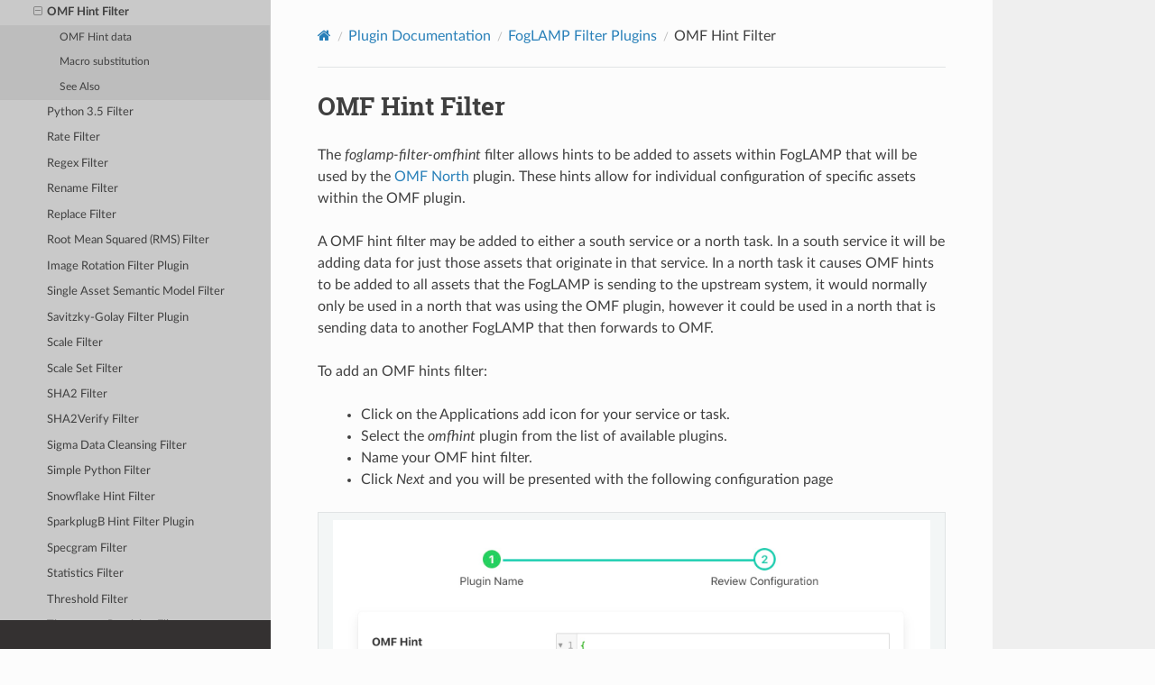

--- FILE ---
content_type: text/html; charset=utf-8
request_url: https://foglamp.dianomic.com/en/latest/plugins/foglamp-filter-omfhint/index.html
body_size: 6647
content:
<!DOCTYPE html>
<html class="writer-html5" lang="en" >
<head>
  <meta charset="utf-8" />
  <meta name="viewport" content="width=device-width, initial-scale=1.0" />
  <title>OMF Hint Filter &mdash; FogLAMP  documentation</title><link rel="stylesheet" href="../../_static/css/theme.css" type="text/css" />
    <link rel="stylesheet" href="../../_static/pygments.css" type="text/css" />
      <link rel="stylesheet" href="../../_static/theme_overrides.css" type="text/css" />
      <link rel="stylesheet" href="../../_static/version_menu.css" type="text/css" />
  <!--[if lt IE 9]>
    <script src="../../_static/js/html5shiv.min.js"></script>
  <![endif]-->
  <script id="documentation_options" data-url_root="../../" src="../../_static/documentation_options.js"></script>
        <script src="../../_static/jquery.js"></script>
        <script src="../../_static/underscore.js"></script>
        <script src="../../_static/doctools.js"></script>
    <script src="../../_static/js/theme.js"></script>
    <link rel="index" title="Index" href="../../genindex.html" />
    <link rel="search" title="Search" href="../../search.html" />
    <link rel="next" title="Python 3.5 Filter" href="../foglamp-filter-python35/index.html" />
    <link rel="prev" title="Normalise Filter Plugin" href="../foglamp-filter-normalise/index.html" /> 
<script async type="text/javascript" src="/_/static/javascript/readthedocs-addons.js"></script><meta name="readthedocs-project-slug" content="foglamp-foglamp-documentation" /><meta name="readthedocs-version-slug" content="latest" /><meta name="readthedocs-resolver-filename" content="/plugins/foglamp-filter-omfhint/index.html" /><meta name="readthedocs-http-status" content="200" /></head>

<body class="wy-body-for-nav"> 
  <div class="wy-grid-for-nav">
    <nav data-toggle="wy-nav-shift" class="wy-nav-side">
      <div class="wy-side-scroll">
        <div class="wy-side-nav-search" >

          
          
          <a href="../../index.html" class="icon icon-home">
            FogLAMP
          </a>
<div role="search">
  <form id="rtd-search-form" class="wy-form" action="../../search.html" method="get">
    <input type="text" name="q" placeholder="Search docs" aria-label="Search docs" />
    <input type="hidden" name="check_keywords" value="yes" />
    <input type="hidden" name="area" value="default" />
  </form>
</div>
        </div><div class="wy-menu wy-menu-vertical" data-spy="affix" role="navigation" aria-label="Navigation menu">
              <ul class="current">
<li class="toctree-l1"><a class="reference internal" href="../../introduction.html">Introduction to FogLAMP</a></li>
<li class="toctree-l1"><a class="reference internal" href="../../quick_start/index.html">Quick Start Guide</a></li>
<li class="toctree-l1"><a class="reference internal" href="../../processing_data.html">Processing Data</a></li>
<li class="toctree-l1"><a class="reference internal" href="../../foglamp_architecture.html">FogLAMP Architecture</a></li>
<li class="toctree-l1"><a class="reference internal" href="../../storage.html">Buffering &amp; Storage</a></li>
<li class="toctree-l1"><a class="reference internal" href="../../services/index.html">Additional Services</a></li>
<li class="toctree-l1"><a class="reference internal" href="../../control.html">FogLAMP Control Features</a></li>
<li class="toctree-l1 current"><a class="reference internal" href="../../plugin_index.html">Plugin Documentation</a><ul class="current">
<li class="toctree-l2"><a class="reference internal" href="../south.html">FogLAMP South Plugins</a></li>
<li class="toctree-l2"><a class="reference internal" href="../north.html">FogLAMP North Plugins</a></li>
<li class="toctree-l2 current"><a class="reference internal" href="../filter.html">FogLAMP Filter Plugins</a><ul class="current">
<li class="toctree-l3"><a class="reference internal" href="../foglamp-filter-ADM_LD_prediction/index.html">Filter Plugin For Large Discharge (LD) Prediction In Centrifuge</a></li>
<li class="toctree-l3"><a class="reference internal" href="../foglamp-filter-amber/index.html">Boon Amber Model Filter</a></li>
<li class="toctree-l3"><a class="reference internal" href="../foglamp-filter-anomaly-injection/index.html">anomaly-injection Filter</a></li>
<li class="toctree-l3"><a class="reference internal" href="../foglamp-filter-asset/index.html">Asset Filter</a></li>
<li class="toctree-l3"><a class="reference internal" href="../foglamp-filter-asset-conformance/index.html">Asset Conformance Filter</a></li>
<li class="toctree-l3"><a class="reference internal" href="../foglamp-filter-asset-join/index.html">Asset Join Filter Plugin</a></li>
<li class="toctree-l3"><a class="reference internal" href="../foglamp-filter-asset_split/index.html">Asset Split Filter</a></li>
<li class="toctree-l3"><a class="reference internal" href="../foglamp-filter-asset-validation/index.html">Asset Validation Filter</a></li>
<li class="toctree-l3"><a class="reference internal" href="../foglamp-filter-aws-redshift-hints/index.html">AWS Redshift Hints Filter</a></li>
<li class="toctree-l3"><a class="reference internal" href="../foglamp-filter-batch-label/index.html">Batch Label Filter Plugin</a></li>
<li class="toctree-l3"><a class="reference internal" href="../foglamp-filter-bounds/index.html">Bounds Filter</a></li>
<li class="toctree-l3"><a class="reference internal" href="../foglamp-filter-breakover/index.html">Filter Plugin For Breakover Prediction</a></li>
<li class="toctree-l3"><a class="reference internal" href="../foglamp-filter-change/index.html">Change Filter</a></li>
<li class="toctree-l3"><a class="reference internal" href="../foglamp-filter-changedetection/index.html">Change Detection Filter</a></li>
<li class="toctree-l3"><a class="reference internal" href="../foglamp-filter-conditional-labeling/index.html">Conditional Labeling Filter</a></li>
<li class="toctree-l3"><a class="reference internal" href="../foglamp-filter-csv_writer/index.html">CSV Writer</a></li>
<li class="toctree-l3"><a class="reference internal" href="../foglamp-filter-databrickshint/index.html">Databricks Hint Filter</a></li>
<li class="toctree-l3"><a class="reference internal" href="../foglamp-filter-delta/index.html">Delta Filter</a></li>
<li class="toctree-l3"><a class="reference internal" href="../foglamp-filter-downsample/index.html">Down Sample Filter</a></li>
<li class="toctree-l3"><a class="reference internal" href="../foglamp-filter-edgeml/index.html">Edge ML Filter Plugin</a></li>
<li class="toctree-l3"><a class="reference internal" href="../foglamp-filter-ednahint/index.html">eDNA Hint Filter</a></li>
<li class="toctree-l3"><a class="reference internal" href="../foglamp-filter-ema/index.html">Exponential Moving Average</a></li>
<li class="toctree-l3"><a class="reference internal" href="../foglamp-filter-enumeration/index.html">Enumeration Filter</a></li>
<li class="toctree-l3"><a class="reference internal" href="../foglamp-filter-eventrate/index.html">Event Rate Filter</a></li>
<li class="toctree-l3"><a class="reference internal" href="../foglamp-filter-expression/index.html">Expression Filter</a></li>
<li class="toctree-l3"><a class="reference internal" href="../foglamp-filter-fft/index.html">Fast Fourier Transform Filter</a></li>
<li class="toctree-l3"><a class="reference internal" href="../foglamp-filter-fft2/index.html">FFT2 Filter</a></li>
<li class="toctree-l3"><a class="reference internal" href="../foglamp-filter-FlirValidity/index.html">Flir Validity Filter</a></li>
<li class="toctree-l3"><a class="reference internal" href="../foglamp-filter-greyscale/index.html">Greyscale Filter</a></li>
<li class="toctree-l3"><a class="reference internal" href="../foglamp-filter-image-bounding-box/index.html">Bounding Box Filter Plugin</a></li>
<li class="toctree-l3"><a class="reference internal" href="../foglamp-filter-image-resize/index.html">Image Resize Plugin</a></li>
<li class="toctree-l3"><a class="reference internal" href="../foglamp-filter-inventory/index.html">Inventory Filter</a></li>
<li class="toctree-l3"><a class="reference internal" href="../foglamp-filter-log/index.html">Log Filter</a></li>
<li class="toctree-l3"><a class="reference internal" href="../foglamp-filter-md5/index.html">MD5 Filter</a></li>
<li class="toctree-l3"><a class="reference internal" href="../foglamp-filter-md5verify/index.html">MD5Verify Filter</a></li>
<li class="toctree-l3"><a class="reference internal" href="../foglamp-filter-metadata/index.html">Metadata Filter</a></li>
<li class="toctree-l3"><a class="reference internal" href="../foglamp-filter-mirror/index.html">Image Mirror Filter Plugin</a></li>
<li class="toctree-l3"><a class="reference internal" href="../foglamp-filter-moving_measure/index.html">Moving Measure Filter Plugin</a></li>
<li class="toctree-l3"><a class="reference internal" href="../foglamp-filter-normalise/index.html">Normalise Filter Plugin</a></li>
<li class="toctree-l3 current"><a class="current reference internal" href="#">OMF Hint Filter</a><ul>
<li class="toctree-l4"><a class="reference internal" href="#omf-hint-data">OMF Hint data</a></li>
<li class="toctree-l4"><a class="reference internal" href="#macro-substitution">Macro substitution</a></li>
<li class="toctree-l4"><a class="reference internal" href="#see-also">See Also</a></li>
</ul>
</li>
<li class="toctree-l3"><a class="reference internal" href="../foglamp-filter-python35/index.html">Python 3.5 Filter</a></li>
<li class="toctree-l3"><a class="reference internal" href="../foglamp-filter-rate/index.html">Rate Filter</a></li>
<li class="toctree-l3"><a class="reference internal" href="../foglamp-filter-regex/index.html">Regex Filter</a></li>
<li class="toctree-l3"><a class="reference internal" href="../foglamp-filter-rename/index.html">Rename Filter</a></li>
<li class="toctree-l3"><a class="reference internal" href="../foglamp-filter-replace/index.html">Replace Filter</a></li>
<li class="toctree-l3"><a class="reference internal" href="../foglamp-filter-rms/index.html">Root Mean Squared (RMS) Filter</a></li>
<li class="toctree-l3"><a class="reference internal" href="../foglamp-filter-rotate/index.html">Image Rotation Filter Plugin</a></li>
<li class="toctree-l3"><a class="reference internal" href="../foglamp-filter-sam/index.html">Single Asset Semantic Model Filter</a></li>
<li class="toctree-l3"><a class="reference internal" href="../foglamp-filter-savitzky-golay/index.html">Savitzky-Golay Filter Plugin</a></li>
<li class="toctree-l3"><a class="reference internal" href="../foglamp-filter-scale/index.html">Scale Filter</a></li>
<li class="toctree-l3"><a class="reference internal" href="../foglamp-filter-scale-set/index.html">Scale Set Filter</a></li>
<li class="toctree-l3"><a class="reference internal" href="../foglamp-filter-sha2/index.html">SHA2 Filter</a></li>
<li class="toctree-l3"><a class="reference internal" href="../foglamp-filter-sha2verify/index.html">SHA2Verify Filter</a></li>
<li class="toctree-l3"><a class="reference internal" href="../foglamp-filter-sigmacleanse/index.html">Sigma Data Cleansing Filter</a></li>
<li class="toctree-l3"><a class="reference internal" href="../foglamp-filter-simple-python/index.html">Simple Python Filter</a></li>
<li class="toctree-l3"><a class="reference internal" href="../foglamp-filter-snowflakehint/index.html">Snowflake Hint Filter</a></li>
<li class="toctree-l3"><a class="reference internal" href="../foglamp-filter-sparkplugb-hint/index.html">SparkplugB Hint Filter Plugin</a></li>
<li class="toctree-l3"><a class="reference internal" href="../foglamp-filter-specgram/index.html">Specgram Filter</a></li>
<li class="toctree-l3"><a class="reference internal" href="../foglamp-filter-statistics/index.html">Statistics Filter</a></li>
<li class="toctree-l3"><a class="reference internal" href="../foglamp-filter-threshold/index.html">Threshold Filter</a></li>
<li class="toctree-l3"><a class="reference internal" href="../foglamp-filter-timestamp-precision/index.html">Timestamp Precision Filter</a></li>
<li class="toctree-l3"><a class="reference internal" href="../foglamp-filter-vibration_features/index.html">Vibration Features Filter</a></li>
</ul>
</li>
<li class="toctree-l2"><a class="reference internal" href="../rule.html">FogLAMP Notification Rule Plugins</a></li>
<li class="toctree-l2"><a class="reference internal" href="../notify.html">FogLAMP Notification Delivery Plugins</a></li>
</ul>
</li>
<li class="toctree-l1"><a class="reference internal" href="../../building_pipelines.html">Developing Data Pipelines</a></li>
<li class="toctree-l1"><a class="reference internal" href="../../monitoring/index.html">Monitoring</a></li>
<li class="toctree-l1"><a class="reference internal" href="../../securing_foglamp.html">Securing FogLAMP</a></li>
<li class="toctree-l1"><a class="reference internal" href="../../tuning_foglamp.html">Tuning FogLAMP</a></li>
<li class="toctree-l1"><a class="reference internal" href="../../troubleshooting_pi-server_integration.html">Troubleshooting the PI Server integration</a></li>
<li class="toctree-l1"><a class="reference internal" href="../../plugin_developers_guide/index.html">Plugin Developer Guide</a></li>
<li class="toctree-l1"><a class="reference internal" href="../../rest_api_guide/index.html">REST API Developers Guide</a></li>
<li class="toctree-l1"><a class="reference internal" href="../../build_index.html">Building FogLAMP</a></li>
<li class="toctree-l1"><a class="reference internal" href="../../91_version_history.html">Version History</a></li>
<li class="toctree-l1"><a class="reference internal" href="../../92_downloads.html">Downloads</a></li>
<li class="toctree-l1"><a class="reference internal" href="../../KERBEROS.html">OMF Kerberos Authentication</a></li>
<li class="toctree-l1"><a class="reference internal" href="../../foglamp_plugins.html">FogLAMP Plugins</a></li>
<li class="toctree-l1"><a class="reference internal" href="../../glossary.html">Glossary</a></li>
</ul>

        </div>
      </div>
    </nav>

    <section data-toggle="wy-nav-shift" class="wy-nav-content-wrap"><nav class="wy-nav-top" aria-label="Mobile navigation menu" >
          <i data-toggle="wy-nav-top" class="fa fa-bars"></i>
          <a href="../../index.html">FogLAMP</a>
      </nav>

      <div class="wy-nav-content">
        <div class="rst-content">
          <div role="navigation" aria-label="Page navigation">
  <ul class="wy-breadcrumbs">
      <li><a href="../../index.html" class="icon icon-home" aria-label="Home"></a></li>
          <li class="breadcrumb-item"><a href="../../plugin_index.html">Plugin Documentation</a></li>
          <li class="breadcrumb-item"><a href="../filter.html">FogLAMP Filter Plugins</a></li>
      <li class="breadcrumb-item active">OMF Hint Filter</li>

  </ul>
  <hr/>
</div>
          <div role="main" class="document" itemscope="itemscope" itemtype="http://schema.org/Article">
           <div itemprop="articleBody">
             
  <div class="section" id="omf-hint-filter">
<h1>OMF Hint Filter<a class="headerlink" href="#omf-hint-filter" title="Permalink to this headline">¶</a></h1>
<p>The <em>foglamp-filter-omfhint</em> filter allows hints to be added to assets within FogLAMP that will be used by the <a href="../foglamp-north-OMF/index.html">OMF North</a> plugin. These hints allow for individual configuration of specific assets within the OMF plugin.</p>
<p>A OMF hint filter may be added to either a south service or a north task. In a south service it will be adding data for just those assets that originate in that service. In a north task it causes OMF hints to be added to all assets that the FogLAMP is sending to the upstream system, it would normally only be used in a north that was using the OMF plugin, however it could be used in a north that is sending data to another FogLAMP that then forwards to OMF.</p>
<p>To add an OMF hints filter:</p>
<blockquote>
<div><ul class="simple">
<li><p>Click on the Applications add icon for your service or task.</p></li>
<li><p>Select the <em>omfhint</em> plugin from the list of available plugins.</p></li>
<li><p>Name your OMF hint filter.</p></li>
<li><p>Click <em>Next</em> and you will be presented with the following configuration page</p></li>
</ul>
</div></blockquote>
<table class="docutils align-default">
<colgroup>
<col style="width: 100%" />
</colgroup>
<tbody>
<tr class="row-odd"><td><p><img alt="omfhint" src="../../_images/omfhint.jpg" /></p></td>
</tr>
</tbody>
</table>
<blockquote>
<div><ul class="simple">
<li><p>Enter your OMF Hints in the JSON editor shown. You may add multiple hints for multiple assets in a single filter instance. See <a class="reference internal" href="#omf-hint-data">OMF Hint data</a>.</p></li>
<li><p>Enable the filter and click on <em>Done</em> to activate it.</p></li>
</ul>
</div></blockquote>
<div class="section" id="omf-hint-data">
<h2>OMF Hint data<a class="headerlink" href="#omf-hint-data" title="Permalink to this headline">¶</a></h2>
<p>OMF Hints comprise of an asset name which the hint applies and a JSON document that is the hint. A hint is a name/value pair: the name is the hint type and the value is the value of that hint.</p>
<p>The asset name may be expressed as a regular expression, in which case the hint is applied to all assets that match that regular expression.</p>
<p>The following hint types are currently supported by <a href="../foglamp-north-OMF/index.html">OMF North</a>:</p>
<blockquote>
<div><ul class="simple">
<li><p><em>integer</em>: The format to use for integers, the value is a string and may be any of the PI Server supported formats; int64, int32, int16, uint64, uint32 or uint16</p></li>
<li><p><em>number</em>: The format to use for numbers, the value is a string and may be any of the PI Server supported formats; float64, float32 or float16</p></li>
<li><p><em>typeName</em>: Specify a particular type name that should be used by the plugin when it generates a type for the asset. The value of the hint is the name of the type to create.</p></li>
<li><p><em>tagName</em>: The tagName hint can specify the names of two different items depending on where the hint is placed.
The tagName hint can be used to rename an asset, or specify the name of a PI Point that maps a datapoint.
See the <a class="reference internal" href="#tag-name-hint">Tag Name Hint</a> section below.</p></li>
<li><p><em>type</em>: Specify a pre-existing type that should be used for the asset. In this case the value of the hint is the type to use. The type must already exist within your PI Server and must be compatible with the values within the asset.</p></li>
<li><p><em>datapoint</em>: Specifies that this hint applies to a single datapoint within the asset. The value is a JSON object that contains the name of the datapoint and one or more hints.</p></li>
<li><p><em>AFLocation</em>: Specifies a location in the OSIsoft Asset Framework for the asset.
This hint is fully documented in the <a href="../foglamp-north-OMF/index.html">OMF North</a> plugin page.</p></li>
<li><p><em>source</em>: Specifies the data source for the asset, the default data source is set to <em>FogLAMP</em>.</p></li>
<li><p><em>uom</em>: Define the unit of measure for the datapoint. This can only appear within datapoints and not for assets.</p></li>
<li><p><em>minimum</em>: Define the minimum value for a datapoint. This can only appear within datapoints and not for assets.</p></li>
<li><p><em>maximum</em>: Define the maximum value for a datapoint. This can only appear within datapoints and not for assets.</p></li>
<li><p><em>interpolation</em>: Define the interpolation value for a datapoint. This can only appear within datapoints and not for assets. Interpolation may be set to one of <em>continuous</em>, <em>discrete</em>, <em>stepwisecontinuousleading</em>, and <em>stepwisecontinuousfollowing</em>.</p></li>
</ul>
</div></blockquote>
<p>The following example shows a simple hint to set the number format to use for all numeric data within the asset names <em>supply</em>.</p>
<div class="highlight-JSON notranslate"><div class="highlight"><pre><span></span><span class="p">{</span>
<span class="w">  </span><span class="nt">&quot;supply&quot;</span><span class="p">:</span><span class="w"> </span><span class="p">{</span>
<span class="w">      </span><span class="nt">&quot;number&quot;</span><span class="p">:</span><span class="w"> </span><span class="s2">&quot;float32&quot;</span>
<span class="w">      </span><span class="p">}</span>
<span class="p">}</span>
</pre></div>
</div>
<p>To apply a hint to all assets, the single hint definition can be used with a regular expression.</p>
<div class="highlight-JSON notranslate"><div class="highlight"><pre><span></span><span class="p">{</span>
<span class="w">  </span><span class="nt">&quot;.*&quot;</span><span class="p">:</span><span class="w"> </span><span class="p">{</span>
<span class="w">      </span><span class="nt">&quot;number&quot;</span><span class="p">:</span><span class="w"> </span><span class="s2">&quot;float32&quot;</span>
<span class="w">      </span><span class="p">}</span>
<span class="p">}</span>
</pre></div>
</div>
<p>Regular expressions may also be used to select subsets of assets, in the following case only assets with the prefix OPCUA will have the hint applied.</p>
<div class="highlight-JSON notranslate"><div class="highlight"><pre><span></span><span class="p">{</span>
<span class="w">  </span><span class="nt">&quot;OPCUA.*&quot;</span><span class="p">:</span><span class="w"> </span><span class="p">{</span>
<span class="w">      </span><span class="nt">&quot;number&quot;</span><span class="p">:</span><span class="w"> </span><span class="s2">&quot;float32&quot;</span>
<span class="w">      </span><span class="p">}</span>
<span class="p">}</span>
</pre></div>
</div>
<p>To apply a hint to a particular data point the hint would be as follows</p>
<div class="highlight-JSON notranslate"><div class="highlight"><pre><span></span><span class="p">{</span>
<span class="w">  </span><span class="nt">&quot;supply&quot;</span><span class="p">:</span><span class="w"> </span><span class="p">{</span>
<span class="w">      </span><span class="nt">&quot;datapoint&quot;</span><span class="w"> </span><span class="p">:</span>
<span class="w">          </span><span class="p">{</span>
<span class="w">              </span><span class="nt">&quot;name&quot;</span><span class="p">:</span><span class="w"> </span><span class="s2">&quot;frequency&quot;</span><span class="p">,</span>
<span class="w">              </span><span class="nt">&quot;integer&quot;</span><span class="p">:</span><span class="w"> </span><span class="s2">&quot;uint16&quot;</span>
<span class="w">          </span><span class="p">}</span>
<span class="w">      </span><span class="p">}</span>
<span class="p">}</span>
</pre></div>
</div>
<p>This example sets the datapoint <em>frequency</em> within the <em>supply</em> asset to be stored in the PI server as a uint16.</p>
<p>Datapoint hints can be combined with asset hints</p>
<div class="highlight-JSON notranslate"><div class="highlight"><pre><span></span><span class="p">{</span>
<span class="w">  </span><span class="nt">&quot;supply&quot;</span><span class="p">:</span><span class="w"> </span><span class="p">{</span>
<span class="w">      </span><span class="nt">&quot;number&quot;</span><span class="w"> </span><span class="p">:</span><span class="w"> </span><span class="s2">&quot;float32&quot;</span><span class="p">,</span>
<span class="w">      </span><span class="nt">&quot;datapoint&quot;</span><span class="w"> </span><span class="p">:</span>
<span class="w">          </span><span class="p">{</span>
<span class="w">              </span><span class="nt">&quot;name&quot;</span><span class="p">:</span><span class="w"> </span><span class="s2">&quot;frequency&quot;</span><span class="p">,</span>
<span class="w">              </span><span class="nt">&quot;integer&quot;</span><span class="p">:</span><span class="w"> </span><span class="s2">&quot;uint16&quot;</span>
<span class="w">          </span><span class="p">}</span>
<span class="w">      </span><span class="p">}</span>
<span class="p">}</span>
</pre></div>
</div>
<p>In this case all numeric data except for <em>frequency</em> will be stored as float32 and <em>frequency</em> will be stored as uint16.</p>
<p>If more than one datapoint within a reading is required to have OMF hints
attached to them this may be done by using an array as a child of the
datapoint item.</p>
<div class="highlight-JSON notranslate"><div class="highlight"><pre><span></span><span class="p">{</span>
<span class="w">     </span><span class="nt">&quot;motor4&quot;</span><span class="p">:</span><span class="w"> </span><span class="p">{</span>
<span class="w">                     </span><span class="nt">&quot;datapoint&quot;</span><span class="p">:</span><span class="w"> </span><span class="p">[{</span>
<span class="w">                                     </span><span class="nt">&quot;name&quot;</span><span class="p">:</span><span class="w"> </span><span class="s2">&quot;voltage&quot;</span><span class="p">,</span>
<span class="w">                                     </span><span class="nt">&quot;number&quot;</span><span class="p">:</span><span class="w"> </span><span class="s2">&quot;float32&quot;</span><span class="p">,</span>
<span class="w">                                     </span><span class="nt">&quot;uom&quot;</span><span class="p">:</span><span class="w"> </span><span class="s2">&quot;volt&quot;</span>
<span class="w">                             </span><span class="p">},</span>
<span class="w">                             </span><span class="p">{</span>
<span class="w">                                     </span><span class="nt">&quot;name&quot;</span><span class="p">:</span><span class="w"> </span><span class="s2">&quot;current&quot;</span><span class="p">,</span>
<span class="w">                                     </span><span class="nt">&quot;number&quot;</span><span class="p">:</span><span class="w"> </span><span class="s2">&quot;uint32&quot;</span><span class="p">,</span>
<span class="w">                                     </span><span class="nt">&quot;uom&quot;</span><span class="p">:</span><span class="w"> </span><span class="s2">&quot;milliampere&quot;</span>
<span class="w">                             </span><span class="p">}</span>
<span class="w">                     </span><span class="p">]</span>
<span class="w">     </span><span class="p">}</span>
<span class="p">}</span>
</pre></div>
</div>
<p>The example above attaches a number hint to both the voltage and current
datapoints and to the current datapoint. It assigns a unit of measure
of milliampere. The unit of measure for the voltage is set to be volts.</p>
<div class="section" id="tag-name-hint">
<h3>Tag Name Hint<a class="headerlink" href="#tag-name-hint" title="Permalink to this headline">¶</a></h3>
<p>The Tag Name OMF Hint can be use to specify two different items in OMF:</p>
<ul class="simple">
<li><p>the hint can be used to specify the name of an OMF Container which becomes an AF Element in the target AF Database, or</p></li>
<li><p>the hint can be used to specify the name of a PI Point that maps a datapoint in a reading.</p></li>
</ul>
<p>The <em>tagName</em> keyword is the same in both cases.
The keyword is specified in two different places in the configuration JSON document.</p>
<div class="section" id="tag-name-omf-hint-to-specify-a-container">
<h4>Tag Name OMF Hint to Specify a Container<a class="headerlink" href="#tag-name-omf-hint-to-specify-a-container" title="Permalink to this headline">¶</a></h4>
<p>The default name of an OMF Container is the reading’s asset name.
To override this default and specify an OMF Container name instead, use this JSON syntax:</p>
<div class="highlight-JSON notranslate"><div class="highlight"><pre><span></span><span class="p">{</span>
<span class="w">    </span><span class="nt">&quot;reactor6&quot;</span><span class="p">:</span><span class="w"> </span><span class="p">{</span>
<span class="w">        </span><span class="nt">&quot;tagName&quot;</span><span class="p">:</span><span class="s2">&quot;Oakland Reactor 6&quot;</span>
<span class="w">    </span><span class="p">}</span>
<span class="p">}</span>
</pre></div>
</div>
<p>New OMF Container names for multiple assets can be specified in a single JSON configuration:</p>
<div class="highlight-JSON notranslate"><div class="highlight"><pre><span></span><span class="p">{</span>
<span class="w">    </span><span class="nt">&quot;reactor6&quot;</span><span class="p">:</span><span class="w"> </span><span class="p">{</span>
<span class="w">        </span><span class="nt">&quot;tagName&quot;</span><span class="p">:</span><span class="s2">&quot;Oakland Reactor 6&quot;</span>
<span class="w">    </span><span class="p">},</span>
<span class="w">    </span><span class="nt">&quot;tank11&quot;</span><span class="p">:</span><span class="w"> </span><span class="p">{</span>
<span class="w">        </span><span class="nt">&quot;tagName&quot;</span><span class="p">:</span><span class="s2">&quot;Tank 11 Jet Fuel&quot;</span>
<span class="w">    </span><span class="p">}</span>
<span class="p">}</span>
</pre></div>
</div>
</div>
<div class="section" id="tag-name-omf-hint-to-specify-a-pi-point-name">
<h4>Tag Name OMF Hint to Specify a PI Point Name<a class="headerlink" href="#tag-name-omf-hint-to-specify-a-pi-point-name" title="Permalink to this headline">¶</a></h4>
<p>The default name of a datapoint’s PI Point is the reading’s asset name concatenated with the datapoint name, separated by a dot (“.”).
To override this default and specify a PI Point name instead, use this JSON syntax:</p>
<div class="highlight-JSON notranslate"><div class="highlight"><pre><span></span><span class="p">{</span>
<span class="w">  </span><span class="nt">&quot;motor4&quot;</span><span class="p">:{</span>
<span class="w">       </span><span class="nt">&quot;datapoint&quot;</span><span class="p">:</span><span class="w"> </span><span class="p">{</span>
<span class="w">           </span><span class="nt">&quot;name&quot;</span><span class="p">:</span><span class="s2">&quot;rpm&quot;</span><span class="p">,</span>
<span class="w">           </span><span class="nt">&quot;tagName&quot;</span><span class="p">:</span><span class="s2">&quot;M4-RPM.PV&quot;</span>
<span class="w">        </span><span class="p">}</span>
<span class="w">     </span><span class="p">},</span>
<span class="w">   </span><span class="nt">&quot;tank11&quot;</span><span class="p">:</span><span class="w"> </span><span class="p">{</span>
<span class="w">       </span><span class="nt">&quot;datapoint&quot;</span><span class="p">:</span><span class="w"> </span><span class="p">{</span>
<span class="w">           </span><span class="nt">&quot;name&quot;</span><span class="p">:</span><span class="s2">&quot;level&quot;</span><span class="p">,</span>
<span class="w">           </span><span class="nt">&quot;tagName&quot;</span><span class="p">:</span><span class="s2">&quot;T11-LVL.PV&quot;</span>
<span class="w">        </span><span class="p">}</span>
<span class="w">     </span><span class="p">}</span>
<span class="p">}</span>
</pre></div>
</div>
<p>The example shows the definition of one datapoint for each of two assets.
To specify the PI Point names for more than one datapoint in an asset, use a JSON array of <em>datapoints</em>:</p>
<div class="highlight-JSON notranslate"><div class="highlight"><pre><span></span><span class="p">{</span>
<span class="w">   </span><span class="nt">&quot;reactor6&quot;</span><span class="p">:</span><span class="w"> </span><span class="p">{</span>
<span class="w">      </span><span class="nt">&quot;datapoint&quot;</span><span class="p">:</span><span class="w"> </span><span class="p">[</span>
<span class="w">         </span><span class="p">{</span>
<span class="w">            </span><span class="nt">&quot;name&quot;</span><span class="p">:</span><span class="s2">&quot;temperature&quot;</span><span class="p">,</span>
<span class="w">            </span><span class="nt">&quot;tagName&quot;</span><span class="p">:</span><span class="s2">&quot;R6TEMP.PV&quot;</span>
<span class="w">         </span><span class="p">},</span>
<span class="w">         </span><span class="p">{</span>
<span class="w">            </span><span class="nt">&quot;name&quot;</span><span class="p">:</span><span class="s2">&quot;pressure&quot;</span><span class="p">,</span>
<span class="w">            </span><span class="nt">&quot;tagName&quot;</span><span class="p">:</span><span class="s2">&quot;R6PRESS.PV&quot;</span>
<span class="w">         </span><span class="p">}</span>
<span class="w">      </span><span class="p">]</span>
<span class="w">   </span><span class="p">}</span>
<span class="p">}</span>
</pre></div>
</div>
</div>
<div class="section" id="tag-name-omf-hint-for-both-container-and-pi-point">
<h4>Tag Name OMF Hint for Both Container and PI Point<a class="headerlink" href="#tag-name-omf-hint-for-both-container-and-pi-point" title="Permalink to this headline">¶</a></h4>
<p>It is possible to specify new names for the OMF Container and new PI Point names for datapoints in the same configuration.
You can specify multiple name overrides for both.
For example:</p>
<div class="highlight-JSON notranslate"><div class="highlight"><pre><span></span><span class="p">{</span>
<span class="w">   </span><span class="nt">&quot;reactor6&quot;</span><span class="p">:</span><span class="w"> </span><span class="p">{</span>
<span class="w">      </span><span class="nt">&quot;tagName&quot;</span><span class="p">:</span><span class="s2">&quot;Oakland Reactor 6&quot;</span><span class="p">,</span>
<span class="w">      </span><span class="nt">&quot;datapoint&quot;</span><span class="p">:</span><span class="w"> </span><span class="p">[</span>
<span class="w">         </span><span class="p">{</span>
<span class="w">            </span><span class="nt">&quot;name&quot;</span><span class="p">:</span><span class="s2">&quot;temperature&quot;</span><span class="p">,</span>
<span class="w">            </span><span class="nt">&quot;tagName&quot;</span><span class="p">:</span><span class="s2">&quot;R6TEMP.PV&quot;</span>
<span class="w">         </span><span class="p">},</span>
<span class="w">         </span><span class="p">{</span>
<span class="w">            </span><span class="nt">&quot;name&quot;</span><span class="p">:</span><span class="s2">&quot;pressure&quot;</span><span class="p">,</span>
<span class="w">            </span><span class="nt">&quot;tagName&quot;</span><span class="p">:</span><span class="s2">&quot;R6PRESS.PV&quot;</span>
<span class="w">         </span><span class="p">}</span>
<span class="w">      </span><span class="p">]</span>
<span class="w">   </span><span class="p">},</span>
<span class="w">   </span><span class="nt">&quot;tank11&quot;</span><span class="p">:</span><span class="w"> </span><span class="p">{</span>
<span class="w">      </span><span class="nt">&quot;tagName&quot;</span><span class="p">:</span><span class="s2">&quot;Tank 11 Jet Fuel&quot;</span><span class="p">,</span>
<span class="w">      </span><span class="nt">&quot;datapoint&quot;</span><span class="p">:</span><span class="w"> </span><span class="p">[</span>
<span class="w">         </span><span class="p">{</span>
<span class="w">            </span><span class="nt">&quot;name&quot;</span><span class="p">:</span><span class="s2">&quot;level&quot;</span><span class="p">,</span>
<span class="w">            </span><span class="nt">&quot;tagName&quot;</span><span class="p">:</span><span class="s2">&quot;T11-LVL.PV&quot;</span>
<span class="w">         </span><span class="p">},</span>
<span class="w">         </span><span class="p">{</span>
<span class="w">            </span><span class="nt">&quot;name&quot;</span><span class="p">:</span><span class="s2">&quot;temperature&quot;</span><span class="p">,</span>
<span class="w">            </span><span class="nt">&quot;tagName&quot;</span><span class="p">:</span><span class="s2">&quot;T11-TMP.PV&quot;</span>
<span class="w">         </span><span class="p">}</span>
<span class="w">      </span><span class="p">]</span>
<span class="w">   </span><span class="p">}</span>
<span class="p">}</span>
</pre></div>
</div>
</div>
</div>
</div>
<div class="section" id="macro-substitution">
<h2>Macro substitution<a class="headerlink" href="#macro-substitution" title="Permalink to this headline">¶</a></h2>
<p>Simple macro substitution within the values of the hints based on the content of the reading can be done.</p>
<p>Macro <code class="docutils literal notranslate"><span class="pre">$voltage_uom$</span></code> and <code class="docutils literal notranslate"><span class="pre">$current_uom$</span></code> will be replaced by the value of datapoint <strong>voltage_uom</strong> and <strong>current_uom</strong> respectively.</p>
<div class="highlight-JSON notranslate"><div class="highlight"><pre><span></span><span class="p">{</span>
<span class="w">     </span><span class="nt">&quot;motor4&quot;</span><span class="p">:</span><span class="w"> </span><span class="p">{</span>
<span class="w">                     </span><span class="nt">&quot;datapoint&quot;</span><span class="p">:</span><span class="w"> </span><span class="p">[{</span>
<span class="w">                                     </span><span class="nt">&quot;name&quot;</span><span class="p">:</span><span class="w"> </span><span class="s2">&quot;voltage&quot;</span><span class="p">,</span>
<span class="w">                                     </span><span class="nt">&quot;number&quot;</span><span class="p">:</span><span class="w"> </span><span class="s2">&quot;float32&quot;</span><span class="p">,</span>
<span class="w">                                     </span><span class="nt">&quot;uom&quot;</span><span class="p">:</span><span class="w"> </span><span class="s2">&quot;$voltage_uom$&quot;</span>
<span class="w">                             </span><span class="p">},</span>
<span class="w">                             </span><span class="p">{</span>
<span class="w">                                     </span><span class="nt">&quot;name&quot;</span><span class="p">:</span><span class="w"> </span><span class="s2">&quot;current&quot;</span><span class="p">,</span>
<span class="w">                                     </span><span class="nt">&quot;number&quot;</span><span class="p">:</span><span class="w"> </span><span class="s2">&quot;uint32&quot;</span><span class="p">,</span>
<span class="w">                                     </span><span class="nt">&quot;uom&quot;</span><span class="p">:</span><span class="w"> </span><span class="s2">&quot;$current_uom$&quot;</span>
<span class="w">                             </span><span class="p">}</span>
<span class="w">                     </span><span class="p">]</span>
<span class="w">     </span><span class="p">}</span>
<span class="p">}</span>
</pre></div>
</div>
<p>Macro <code class="docutils literal notranslate"><span class="pre">$ASSET$</span></code> will be replaced by asset name. Other macros <code class="docutils literal notranslate"><span class="pre">$city$</span></code>, <code class="docutils literal notranslate"><span class="pre">$factory$</span></code> and <code class="docutils literal notranslate"><span class="pre">$floor$</span></code> will be replaced by the value of datapoint <strong>city</strong>, <strong>factory</strong> and <strong>floor</strong> respectively.</p>
<div class="highlight-JSON notranslate"><div class="highlight"><pre><span></span><span class="p">{</span>
<span class="w">     </span><span class="nt">&quot;motor4&quot;</span><span class="p">:</span><span class="w"> </span><span class="p">{</span>
<span class="w">                     </span><span class="nt">&quot;AFLocation&quot;</span><span class="w"> </span><span class="p">:</span><span class="w"> </span><span class="s2">&quot;/UK/$city$/$factory$/$floor$/$ASSET$&quot;</span>
<span class="w">     </span><span class="p">}</span>
<span class="p">}</span>
</pre></div>
</div>
</div>
<div class="section" id="see-also">
<h2>See Also<a class="headerlink" href="#see-also" title="Permalink to this headline">¶</a></h2>
<blockquote>
<div><p><a class="reference external" href="../foglamp-filter-asset-conformance/index.html">foglamp-filter-asset-conformance</a>        - A plugin for performing basic sanity checking on the data flowing in the pipeline.</p>
<p><a class="reference external" href="../foglamp-filter-asset-validation/index.html">foglamp-filter-asset-validation</a>        - A plugin for performing basic sanity checking on the data flowing in the pipeline.</p>
<p><a class="reference external" href="../foglamp-filter-batch-label/index.html">foglamp-filter-batch-label</a>        - A filter to attach batch labels to the data. Batch numbers are updated based on conditions seen in the data stream.</p>
<p><a class="reference external" href="../foglamp-filter-conditional-labeling/index.html">foglamp-filter-conditional-labeling</a>        - Attach labels to the reading data based on a set of expressions matched against the data stream.</p>
<p><a class="reference external" href="../foglamp-filter-ednahint/index.html">foglamp-filter-ednahint</a>        - A hint filter for controlling how data is written using the eDNA north plugin to AVEVA’s eDNA historian</p>
<p><a class="reference external" href="../foglamp-filter-enumeration/index.html">foglamp-filter-enumeration</a>        - A filter to map between symbolic names and numeric values in a datapoint.</p>
<p><a class="reference external" href="../foglamp-filter-expression/index.html">foglamp-filter-expression</a>        - A FogLAMP processing filter plugin that applies a user define formula to the data as it passes through the filter</p>
<p><a class="reference external" href="../foglamp-filter-fft/index.html">foglamp-filter-fft</a>        - A FogLAMP processing filter plugin that calculates a Fast Fourier Transform across sensor data</p>
<p><a class="reference external" href="../foglamp-filter-inventory/index.html">foglamp-filter-inventory</a>        - A plugin that can inventory the data that flows through a FogLAMP pipeline.</p>
<p><a class="reference external" href="../foglamp-filter-metadata/index.html">foglamp-filter-metadata</a>        - A FogLAMP processing filter plugin that adds metadata to the readings in the data stream</p>
<p><a class="reference external" href="../foglamp-filter-rms/index.html">foglamp-filter-rms</a>        - A FogLAMP processing filter plugin that calculates RMS value for sensor data</p>
<p><a class="reference external" href="../foglamp-filter-scale/index.html">foglamp-filter-scale</a>        - A FogLAMP processing filter plugin that applies an offset and scale factor to the data</p>
<p><a class="reference external" href="../foglamp-filter-scale-set/index.html">foglamp-filter-scale-set</a>        - A FogLAMP processing filter plugin that applies a set of sale factors to the data</p>
<p><a class="reference external" href="../foglamp-filter-sigmacleanse/index.html">foglamp-filter-sigmacleanse</a>        - A data cleansing plugin that removes data that differs from the mean value by more than x sigma</p>
<p><a class="reference external" href="../foglamp-filter-statistics/index.html">foglamp-filter-statistics</a>        - Generic statistics filter for FogLAMP data that supports the generation of mean, mode, median, minimum, maximum, standard deviation and variance.</p>
</div></blockquote>
</div>
</div>


           </div>
          </div>
          <footer><div class="rst-footer-buttons" role="navigation" aria-label="Footer">
        <a href="../foglamp-filter-normalise/index.html" class="btn btn-neutral float-left" title="Normalise Filter Plugin" accesskey="p" rel="prev"><span class="fa fa-arrow-circle-left" aria-hidden="true"></span> Previous</a>
        <a href="../foglamp-filter-python35/index.html" class="btn btn-neutral float-right" title="Python 3.5 Filter" accesskey="n" rel="next">Next <span class="fa fa-arrow-circle-right" aria-hidden="true"></span></a>
    </div>

  <hr/>

  <div role="contentinfo">
    <p>&#169; Copyright 2025, Dianomic Systems Inc..</p>
  </div>

  Built with <a href="https://www.sphinx-doc.org/">Sphinx</a> using a
    <a href="https://github.com/readthedocs/sphinx_rtd_theme">theme</a>
    provided by <a href="https://readthedocs.org">Read the Docs</a>.
   

</footer>
        </div>
      </div>
    </section>
  </div>
  <script>
      jQuery(function () {
          SphinxRtdTheme.Navigation.enable(true);
      });
  </script> 

</body>
</html>

--- FILE ---
content_type: text/css
request_url: https://foglamp.dianomic.com/en/latest/_static/theme_overrides.css
body_size: -652
content:
/* override table width restrictions */
@media screen and (min-width: 767px) {

   .wy-table-responsive table td {
      /* !important prevents the common CSS stylesheets from overriding
         this as on RTD they are loaded after this stylesheet */
      white-space: normal !important;
   }

   .wy-table-responsive {
      overflow: visible !important;
   }
}


--- FILE ---
content_type: text/css
request_url: https://foglamp.dianomic.com/en/latest/_static/version_menu.css
body_size: -702
content:
/* Hide "On GitHub" section from versions menu */
div.rst-versions > div.rst-other-versions > div.injected > dl:nth-child(3) {
    display: none;
}